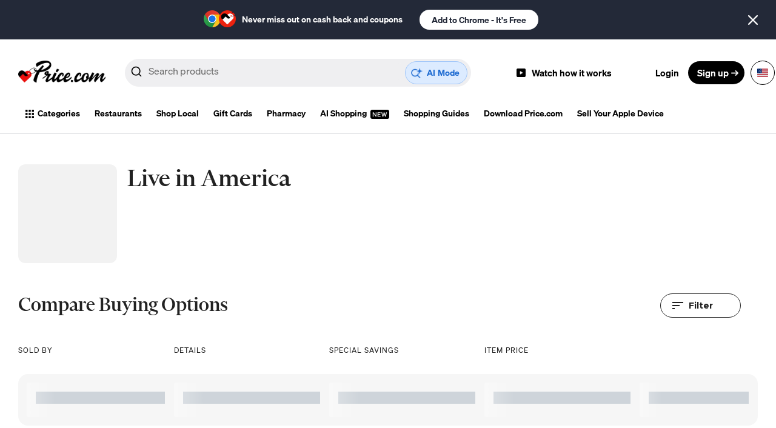

--- FILE ---
content_type: text/html; charset=utf-8
request_url: https://price.com/product/live-in-america/56e9d8afc2140c83a9b87edecc422fe4a081c005
body_size: 17317
content:

<!DOCTYPE html>
<html lang="en">
<head profile="http://www.w3.org/2005/10/profile">
    <script>
        window.dataLayer = [];
    </script>

    <!-- Google tag (gtag.js) -->
  <script async src="https://www.googletagmanager.com/gtag/js?id=G-7XMQK4ME5J"></script>
  <script type="application/ld+json">{"@context":"http://schema.org","@type":"WebSite","name":"Price.com","url":"https://price.com","potentialAction":{"@type":"SearchAction","target":"https://price.com/search?query={search_term_string}","name":"Search Action","query-input":"required name=search_term_string","@id":"https://price.com/#SearchAction"},"@id":"https://price.com"}</script>

  <script type="application/ld+json">{"@context":"http://schema.org","@type":"Organization","logo":{"@type":"ImageObject","width":"716","height":"177","url":"https://dz7smbqkw02oe.cloudfront.net/images/price-logo-red.webp","@id":"https://dz7smbqkw02oe.cloudfront.net/images/price-logo-red.webp"},"contactPoint":{"@type":"ContactPoint","availableLanguage":"en-us","areaServed":[{"@type":"Country","name":"US"},{"@type":"Country","name":"AU"},{"@type":"Country","name":"AT"},{"@type":"Country","name":"BE"},{"@type":"Country","name":"BR"},{"@type":"Country","name":"BG"},{"@type":"Country","name":"CA"},{"@type":"Country","name":"FR"},{"@type":"Country","name":"DE"},{"@type":"Country","name":"GR"},{"@type":"Country","name":"HK"},{"@type":"Country","name":"IN"},{"@type":"Country","name":"IL"},{"@type":"Country","name":"KE"},{"@type":"Country","name":"NG"},{"@type":"Country","name":"PY"},{"@type":"Country","name":"PH"},{"@type":"Country","name":"RO"},{"@type":"Country","name":"SA"},{"@type":"Country","name":"CH"},{"@type":"Country","name":"UG"},{"@type":"Country","name":"AE"},{"@type":"Country","name":"UK"}],"contactType":"Customer Support","description":"Need help with price.com? Get help here.","name":"How can we help?","url":"https://help.price.com/","@id":"https://help.price.com/"},"image":{"@type":"ImageObject","width":"1201","height":"629","url":"https://dz7smbqkw02oe.cloudfront.net/homepage-v4/images/meta/price-meta-oneclick2.jpg","@id":"https://dz7smbqkw02oe.cloudfront.net/homepage-v4/images/meta/price-meta-oneclick2.jpg"},"sameAs":["https://www.linkedin.com/company/pricedotcom","https://www.tiktok.com/@pricedotcom","https://www.instagram.com/pricedotcom/","https://www.facebook.com/getpriceapp","https://www.pinterest.com/getpriceapp/","https://twitter.com/getpriceapp"],"slogan":"Never miss out on cash back and coupons.","mainEntityOfPage":"https://price.com","url":"https://price.com","description":"Price.com makes it easy to save money with hundreds of thousands of offers for more than 100,000 brands. Earn cash back online and in-store. Use the best coupon codes and instantly compare prices.","name":"Price.com","foundingDate":"2016","priceRange":"Free","@id":"https://price.com"}</script>

  
  <script type="application/ld+json">{"@context":"http://schema.org","@type":"WebPage","name":"Price.com: Save with Cash Back, Coupons & Price Comparison","description":"Price.com makes it easy to save money with hundreds of thousands of offers for more than 100,000 brands. Earn Cash Back online and in-store. Use the best coupon codes and instantly compare prices.","url":"https://price.com/product/live-in-america/56e9d8afc2140c83a9b87edecc422fe4a081c005","publisher":{"@type":"Organization","name":"Price.com","url":"https://price.com"},"inLanguage":"en-US","isPartOf":{"@type":"WebSite","@id":"https://price.com"}}</script>
  
  
  <script>
    window.dataLayer = window.dataLayer || [];
    function gtag(){dataLayer.push(arguments);}
    gtag('js', new Date());

    gtag('config', 'G-7XMQK4ME5J');
  </script>
<!-- Google Tag Manager -->
<script>(function(w,d,s,l,i){w[l]=w[l]||[];w[l].push({'gtm.start':
new Date().getTime(),event:'gtm.js'});var f=d.getElementsByTagName(s)[0],
j=d.createElement(s),dl=l!='dataLayer'?'&l='+l:'';j.async=true;j.src=
'https://www.googletagmanager.com/gtm.js?id='+i+dl;f.parentNode.insertBefore(j,f);
})(window,document,'script','dataLayer','GTM-T5XKPJ3');</script>
<!-- End Google Tag Manager -->
    <meta charset="utf-8">
    <meta http-equiv="X-UA-Compatible" content="IE=edge">
    <meta name="viewport" content="width=device-width, initial-scale=1">
    <meta name="description" content="Shop like a pro! Find New, Used, Refurbished, Rental and Unbranded Alternatives. Shop using search, images, text, voice, chatbot and extension.">
    <meta name="robots" content="index, follow, max-snippet:-1, max-image-preview:large, max-video-preview:-1">
    
    <meta name="author" content="price.com">

    <!-- Twitter Card Meta Tags -->
    <meta name="twitter:card" content="summary_large_image">
    <meta name="twitter:site" content="@getpriceapp">
    <meta name="twitter:creator" content="@getpriceapp">
    <meta name="twitter:title" content="Price.com - Never Miss Cash Back & Coupons">
    <meta name="twitter:description" content="Shop like a pro! Find New, Used, Refurbished, Rental and Unbranded Alternatives. Shop using search, images, text, voice, chatbot and extension.">
    <meta name="twitter:image" content="https://dz7smbqkw02oe.cloudfront.net/homepage-v4/images/meta/price-meta-oneclick2.jpg">
    <meta name="mobile-web-app-capable" content="yes">
    <meta name="apple-mobile-web-app-capable" content="yes">
    <meta name="application-name" content="Price.com">
    <meta name="apple-mobile-web-app-title" content="Price.com">
    <meta name="theme-color" content="#ffffff">
    <meta name="msapplication-navbutton-color" content="#ffffff">
    <meta name="apple-mobile-web-app-status-bar-style" content="#ffffff">
    <meta name="msapplication-starturl" content="/">
    <meta name="ir-site-verification-token" value="-919493544" />
    <meta name="google-signin-scope" content="profile email">
    <meta name="google-signin-client_id" content="882280762440-ibpldt9rcll36b26cj43ru0o6kv1n5hi.apps.googleusercontent.com">
    <meta name="lhverifycode" content="32dc01246faccb7f5b3cad5016dd5033" />
    
      <link rel="canonical" href="https://price.com/product/live-in-america/56e9d8afc2140c83a9b87edecc422fe4a081c005" />
    
    
<script> window.prerenderReady = false; </script>
<meta property="og:title" content="Price.com: Save with Cash Back, Coupons & Price Comparison">
<meta property="og:type" content="product" />
<meta property="og:url" content="https://price.com/product/live-in-america/56e9d8afc2140c83a9b87edecc422fe4a081c005" />
<meta property="og:description" content="Price.com makes it easy to save money with hundreds of thousands of offers for more than 100,000 brands. Earn Cash Back online and in-store. Use the best coupon codes and instantly compare prices." />
<meta name="description" content="Price.com makes it easy to save money with hundreds of thousands of offers for more than 100,000 brands. Earn Cash Back online and in-store. Use the best coupon codes and instantly compare prices." />
<meta property="og:image" content="" />

<style type="text/css">
/* Chart.js */
@keyframes chartjs-render-animation{from{opacity:.99}to{opacity:1}}.chartjs-render-monitor{animation:chartjs-render-animation 1ms}.chartjs-size-monitor,.chartjs-size-monitor-expand,.chartjs-size-monitor-shrink{position:absolute;direction:ltr;left:0;top:0;right:0;bottom:0;overflow:hidden;pointer-events:none;visibility:hidden;z-index:-1}.chartjs-size-monitor-expand>div{position:absolute;width:1000000px;height:1000000px;left:0;top:0}.chartjs-size-monitor-shrink>div{position:absolute;width:200%;height:200%;left:0;top:0}
</style>
<script src="https://apis.google.com/js/api.js"></script>


    <link href="https://cdn.jsdelivr.net/npm/select2@4.1.0-rc.0/dist/css/select2.min.css" rel="stylesheet" defer />

    
    <link rel="dns-prefetch" href="https://dz7smbqkw02oe.cloudfront.net/">
    <link rel="preconnect" href="https://dz7smbqkw02oe.cloudfront.net/">
    <link rel="dns-prefetch" href="//matchos.price.com">
    <link rel="preconnect" href="//matchos.price.com">
    <link rel="dns-prefetch" href="https://d229ghlvos009z.cloudfront.net">
    <link rel="preconnect" href="https://d229ghlvos009z.cloudfront.net">  
    <link rel="prefetch" href="https://dz7smbqkw02oe.cloudfront.net/global/js/productDetail.bundle.js">
    <link rel="preconnect" href="https://fonts.googleapis.com">
    <link rel="preconnect" href="https://fonts.gstatic.com" crossorigin>
    <link rel="preload" as="style" href="https://fonts.googleapis.com/css2?family=Montserrat:wght@300;400;500;600;700;800&family=Titillium+Web:wght@400;700&family=Source+Sans+Pro:wght@400;600;700&display=swap" />
    <link rel="preload" as="image" href="https://dz7smbqkw02oe.cloudfront.net/footer/assets/images/svg/download-apple.svg" />
    <link rel="preload" as="image" href="https://dz7smbqkw02oe.cloudfront.net/footer/assets/images/svg/download-google.svg" />
    <link rel="preload" as="image" href="https://dz7smbqkw02oe.cloudfront.net/images/price-logo-red.webp" />
    <link rel="stylesheet" media="print" onload="this.onload=null;this.removeAttribute('media');" href="https://fonts.googleapis.com/css2?family=Montserrat:wght@300;400;500;600;700;800&family=Titillium+Web:wght@400;700&family=Source+Sans+Pro:wght@400;600;700&display=swap">

    <noscript>
        <link rel="stylesheet" href="https://fonts.googleapis.com/css2?family=Montserrat:wght@300;400;500;600;700;800&family=Titillium+Web:wght@400;700&family=Source+Sans+Pro:wght@400;600;700&display=swap">
        
    </noscript>
    <link rel="icon" type="image/png" href="https://dz7smbqkw02oe.cloudfront.net/homepage-v4/images/meta/price-icon-512.png">

    
        <link rel="chrome-webstore-item" href="https://chrome.google.com/webstore/detail/kmmpkhpajpecmpdmmbpjmkmcmfdahkcj">
    
    <script src="https://accounts.google.com/gsi/client" defer></script>
    <title>
        Price.com: Save with Cash Back, Coupons & Price Comparison
    </title>
    <style>
      @font-face {
        font-family: 'Financier Display Light';
        src: url('https://dz7smbqkw02oe.cloudfront.net/fonts/2025/financier-display-light.woff2');
        font-display:swap;
      }
      @font-face {
        font-family: 'Financier Display Medium';
        src: url('https://dz7smbqkw02oe.cloudfront.net/fonts/2025/financier-display-medium.woff2');
        font-display:swap;
      }
      @font-face {
        font-family: 'Soehne Buch';
        src: url('https://dz7smbqkw02oe.cloudfront.net/fonts/2025/soehne-buch.woff2');
        font-display:swap;
      }
      @font-face {
        font-family: 'Soehne Halbfett';
        src: url('https://dz7smbqkw02oe.cloudfront.net/fonts/2025/soehne-halbfett.woff2');
        font-display:swap;
      }
      @font-face {
        font-family: 'Soehne Dreiviertelfett';
        src: url('https://dz7smbqkw02oe.cloudfront.net/fonts/2025/soehne-dreiviertelfett.woff2');
        font-display:swap;
      }
    </style>
    
    <link rel="stylesheet" href="https://dz7smbqkw02oe.cloudfront.net/global/css/style.css?version=02/01/2026 1:02 a.m.">
      <!-- Hotjar Tracking Code for price.com -->
      <script>
          (function(h,o,t,j,a,r){
              h.hj=h.hj||function(){(h.hj.q=h.hj.q||[]).push(arguments)};
              h._hjSettings={hjid:713688,hjsv:6};
              a=o.getElementsByTagName('head')[0];
              r=o.createElement('script');r.async=1;
              r.src=t+h._hjSettings.hjid+j+h._hjSettings.hjsv;
              a.appendChild(r);
          })(window,document,'https://static.hotjar.com/c/hotjar-','.js?sv=');
      </script>
    

<meta name="facebook-domain-verification" content="d54scd5brqcdoin844i5sljj3gy5d4" />
</head>
<body class="product-detail slider__update">

<!-- Google Tag Manager (noscript) -->
<noscript><iframe src="https://www.googletagmanager.com/ns.html?id=GTM-T5XKPJ3"
height="0" width="0" style="display:none;visibility:hidden"></iframe></noscript>
<!-- End Google Tag Manager (noscript) -->
<noscript><div style="position: absolute;top:0;left:0;width:100%;height:100vh;display: flex;justify-content:center;align-items:center;background: #fff;z-index:100;">  <div style="max-width: 85%; margin: 0 auto; text-align: center;font-weight: 700;">JavaScript is not enabled in your browser. Price.com requires JavaScript for full functionality and navigation. Please enable JavaScript or open in your preferred browser with JavaScript enabled.</div> </div></noscript>

    

    <input type="hidden" id="currency_conversion" value="1" />

<div class="header-global__extension-promo homepage--chrome">
    <div class="header-global__extension-promo--text">
        <div class="header-global__extension-promo--icons-container">
            <figure class="header-global__extension-promo--figure header-global__extension-promo--figure-brand">
                
                <img width="28" height="28" src="https://dz7smbqkw02oe.cloudfront.net/header-global/chrome.webp" alt="Price.com" />
                
            </figure>
            <figure class="header-global__extension-promo--figure">
                <img width="28" height="28" src="https://dz7smbqkw02oe.cloudfront.net/header-global/price-logo-red-round-mobile.webp" alt="Price.com" />
            </figure>
        </div>
        <span>Never miss out on cash back and coupons</span>
        <a href="https://price.com/download" class="button button--white">
        
            Add to Chrome
            
            - It's Free
        </a>
    </div>
    <button class="header-global__extension-promo--figure header-global__extension-promo--figure-close button" >
        <img width="16" height="16" alt="Close" src=https://dz7smbqkw02oe.cloudfront.net/stores/assets/images/svg/ico-x-white.svg class="header-global__extension-promo--close" />
    </button>
</div> 
<div class="header-global__wrapper">
<header class="header-global">
    <figure class="header-global__logo header-global__logo--default">
        <picture>
            <source media="(max-width: 1023px)" srcset="https://dz7smbqkw02oe.cloudfront.net/header-global/price-logo-red-round-mobile.webp">
            <source media="(min-width: 1024px)" srcset="https://dz7smbqkw02oe.cloudfront.net/images/price-logo-red.webp">
            <img width="144" height="36" src="https://dz7smbqkw02oe.cloudfront.net/images/price-logo-red.webp" alt="Price.com" />
        </picture>
        <a href="/" class="header-global__logo--link"></a> 
    </figure>
    <div class="header-global__search">
        <div id="autocomplete">
            <button class="button button--ai-mode" type="button">
                AI <span class="desktop">Mode</span>
            </button>
            <div class="aa-Autocomplete" role="combobox" aria-expanded="true" aria-haspopup="listbox" aria-labelledby="autocomplete-0-label" aria-controls="autocomplete-0-instore_merchants-list autocomplete-0-merchants-list autocomplete-0-products_v9-list">
                <form class="aa-Form" action="" novalidate="" role="search" data-gtm-form-interact-id="0">
                    <div class="aa-InputWrapperPrefix" style="min-width: initial;">
                        <label class="aa-Label" aria-label="Submit" for="autocomplete-0-input" id="autocomplete-0-label">
                            <button class="aa-SubmitButton button" type="submit" title="Submit" disabled="disabled">
                                <svg class="aa-SubmitIcon" viewBox="0 0 24 24" width="20" height="20" fill="currentColor">
                                    <path d="M16.041 15.856c-0.034 0.026-0.067 0.055-0.099 0.087s-0.060 0.064-0.087 0.099c-1.258 1.213-2.969 1.958-4.855 1.958-1.933 0-3.682-0.782-4.95-2.050s-2.050-3.017-2.050-4.95 0.782-3.682 2.050-4.95 3.017-2.050 4.95-2.050 3.682 0.782 4.95 2.050 2.050 3.017 2.050 4.95c0 1.886-0.745 3.597-1.959 4.856zM21.707 20.293l-3.675-3.675c1.231-1.54 1.968-3.493 1.968-5.618 0-2.485-1.008-4.736-2.636-6.364s-3.879-2.636-6.364-2.636-4.736 1.008-6.364 2.636-2.636 3.879-2.636 6.364 1.008 4.736 2.636 6.364 3.879 2.636 6.364 2.636c2.125 0 4.078-0.737 5.618-1.968l3.675 3.675c0.391 0.391 1.024 0.391 1.414 0s0.391-1.024 0-1.414z"></path>
                                </svg>
                            </button>
                            <button name="close" value="close" class="mobile aa-Back button" aria-label="Close Search" type="reset"><img src="https://dz7smbqkw02oe.cloudfront.net/images/search-back.svg" alt="Close Search" /></button>
                        </label>
                    </div>
                    <div class="aa-InputWrapper">
                        <textarea 
                            class="aa-Input" 
                            aria-autocomplete="both" 
                            aria-labelledby="autocomplete-0-label" 
                            id="autocomplete-0-input" 
                            autocomplete="off" 
                            autocorrect="off" 
                            autocapitalize="none" 
                            enterkeyhint="search" 
                            spellcheck="false" 
                            placeholder="Search" 
                            maxlength="512" 
                            type="search" 
                            data-gtm-form-interact-field-id="0" 
                            wrap="off"
                        ></textarea>
                    </div>
                    <div class="aa-InputWrapperSuffix">
                        <button class="aa-LoadingIndicator button" aria-hidden="true" hidden>
                           <svg xmlns="http://www.w3.org/2000/svg" width="16" height="16" viewBox="0 0 16 16"><g><rect class="nc-transparent-rect" x="0" y="0" width="16" height="16" rx="0" ry="0" fill="none" stroke="none"></rect><g class="nc-icon-wrapper" fill="#000000"><g class="nc-loop-ripple-16-icon-f"><circle cx="8" cy="8" fill="#000000" r="8"></circle><circle data-color="color-2" cx="8" cy="8" fill="#000000" r="8"></circle></g><style>.nc-loop-ripple-16-icon-f{--animation-duration:1.2s}.nc-loop-ripple-16-icon-f *{transform-origin:50% 50%;animation:nc-loop-ripple-anim var(--animation-duration) infinite cubic-bezier(.215,.61,.355,1)}.nc-loop-ripple-16-icon-f :nth-child(2){animation-delay:calc(var(--animation-duration)/-2)}@keyframes nc-loop-ripple-anim{0%{opacity:1;transform:scale(.2)}100%{opacity:0;transform:scale(1)}}</style></g></g></svg>
                        </button>
                        <button class="aa-ClearButton button" type="reset" title="Clear">
                            <svg class="aa-ClearIcon" viewBox="0 0 24 24" width="18" height="18" fill="currentColor">
                                <path d="M5.293 6.707l5.293 5.293-5.293 5.293c-0.391 0.391-0.391 1.024 0 1.414s1.024 0.391 1.414 0l5.293-5.293 5.293 5.293c0.391 0.391 1.024 0.391 1.414 0s0.391-1.024 0-1.414l-5.293-5.293 5.293-5.293c0.391-0.391 0.391-1.024 0-1.414s-1.024-0.391-1.414 0l-5.293 5.293-5.293-5.293c-0.391-0.391-1.024-0.391-1.414 0s-0.391 1.024 0 1.414z"></path>
                            </svg>
                        </button>
                    </div>
                </form>
            </div>
        </div>
        <div id="autocomplete-panel"></div>
    </div>
    
    <div class="header-global__invite">
    
        <button type="button" class="button button--how-it-works" data-video-id="ZKa1YZfmtmU?si=mKrpUG13uCmlyofV">
        
            <figure>
                <img width="15" height="14" src="https://dz7smbqkw02oe.cloudfront.net/header-global/how-it-works.webp" alt="how it works" />
                <figcaption>Watch how it works</figcaption>
                
            </figure>
        </button>
        
    </div>
    
     <div class="header-global__user">
     
    
        <button type="button" class="button button--login">Login</button>
        <button type="button" class="button button--signup">Sign up</button>
    
     
        <div class="header-country--container">
          <ul class="header-country">
            

              <li>
                <select class="header-country__selection">
                    
                        <option value="US" selected="selected" data-flag="https://d229ghlvos009z.cloudfront.net/flags/svg/usa.svg"> 
                            United States
                        </option>
                    
                        <option value="AU" data-flag="https://d229ghlvos009z.cloudfront.net/flags/svg/australia.svg"> 
                            Australia
                        </option>
                    
                        <option value="AT" data-flag="https://d229ghlvos009z.cloudfront.net/flags/svg/austria.svg"> 
                            Austria
                        </option>
                    
                        <option value="BE" data-flag="https://d229ghlvos009z.cloudfront.net/flags/svg/belgium.svg"> 
                            Belgium
                        </option>
                    
                        <option value="BR" data-flag="https://d229ghlvos009z.cloudfront.net/flags/svg/brazil.svg"> 
                            Brazil
                        </option>
                    
                        <option value="BG" data-flag="https://d229ghlvos009z.cloudfront.net/flags/svg/bulgaria.svg"> 
                            Bulgaria
                        </option>
                    
                        <option value="CA" data-flag="https://d229ghlvos009z.cloudfront.net/flags/svg/canada.svg"> 
                            Canada
                        </option>
                    
                        <option value="FR" data-flag="https://d229ghlvos009z.cloudfront.net/flags/svg/france.svg"> 
                            France
                        </option>
                    
                        <option value="DE" data-flag="https://d229ghlvos009z.cloudfront.net/flags/png/germany_flag.png"> 
                            Germany
                        </option>
                    
                        <option value="GR" data-flag="https://d229ghlvos009z.cloudfront.net/flags/svg/greece.svg"> 
                            Greece
                        </option>
                    
                        <option value="HK" data-flag="https://d229ghlvos009z.cloudfront.net/flags/svg/Flag_of_Hong_Kong.svg.svg"> 
                            Hong Kong
                        </option>
                    
                        <option value="IN" data-flag="https://d229ghlvos009z.cloudfront.net/flags/svg/india.svg"> 
                            India
                        </option>
                    
                        <option value="IL" data-flag="https://d229ghlvos009z.cloudfront.net/flags/svg/israel.svg"> 
                            Israel
                        </option>
                    
                        <option value="KE" data-flag="https://d229ghlvos009z.cloudfront.net/flags/svg/kenya.svg"> 
                            Kenya
                        </option>
                    
                        <option value="NG" data-flag="https://d229ghlvos009z.cloudfront.net/flags/svg/nigeria.svg"> 
                            Nigeria
                        </option>
                    
                        <option value="PY" data-flag="https://d229ghlvos009z.cloudfront.net/flags/svg/paraguay.svg"> 
                            Paraguay
                        </option>
                    
                        <option value="PH" data-flag="https://d229ghlvos009z.cloudfront.net/flags/svg/philippines.svg"> 
                            Philippines
                        </option>
                    
                        <option value="RO" data-flag="https://d229ghlvos009z.cloudfront.net/flags/png/download_2.png"> 
                            Romania
                        </option>
                    
                        <option value="SA" data-flag="https://d229ghlvos009z.cloudfront.net/flags/svg/saudi-arabia.svg"> 
                            Saudi Arabia
                        </option>
                    
                        <option value="CH" data-flag="https://d229ghlvos009z.cloudfront.net/flags/svg/swiss.svg"> 
                            Switzerland
                        </option>
                    
                        <option value="UG" data-flag="https://d229ghlvos009z.cloudfront.net/flags/svg/uganda.svg"> 
                            Uganda
                        </option>
                    
                        <option value="AE" data-flag="https://d229ghlvos009z.cloudfront.net/flags/svg/united-arab-emirates.svg"> 
                            United Arab Emirates
                        </option>
                    
                        <option value="UK" data-flag="https://d229ghlvos009z.cloudfront.net/flags/svg/uk.svg"> 
                            United Kingdom
                        </option>
                    
                              
                </select>
                  
              </li>
            
          </ul>
      </div><!-- /.header-country--container -->
      <div class="header-country--container__wrap">
      </div><!-- /.header-country--container__wrap -->
     </div><!-- /.header-global__user -->
</header>
     <nav class="header__navigation" role="navigation">
     <div class="header__navigation--container">
        <ul class="header__navigation--list">
            <li>       
                <div class="header__navigation--list__contain">  
                    Categories
                </div>
                    
            </li>
            <input type="hidden" id="user_country" value="US" />
            
                <li><a href="/in-store?category=Restaurant">Restaurants</a></li>
                <li><a href="/in-store?category=Department%20Store">Shop Local</a></li>

                <li><a href="/gift-cards">Gift Cards</a></li>
                <li><a href="https://campaign.price.com/pharmacy-savings-card/">Pharmacy</a></li>
            
            <li><a href="https://ai.price.com">AI Shopping <img class="ai-shopping" src="https://dz7smbqkw02oe.cloudfront.net/images/new-flag.webp" width="43" height="21" alt="NEW" /></a></li>
            
            
                <li><a href="/blog/category/collections/">Shopping Guides</a></li>
            
            <li><a class="homepage--chrome homepage--chrome__nested" href="/download">Download Price.com</a></li>
            <li><a href="/trade-in">Sell Your Apple Device</a></li>
        </ul>
        </div>
        <div class="header__navigation--list__categories" data-categories-loaded="false"> 
                        <ul>
                            <li class="header__navigation--list__categories--loading">
                                <div class="ph-item">
                                    <div class="ph-col-12">
                                        <div class="ph-row">
                                            <div class="ph-col-12"></div>
                                        </div>
                                    </div>
                                </div>
                            </li>
                        </ul>
                    </div>
    </nav>
    
</div>  



<input type="hidden" id="userId" value="" />
<input type="hidden" id="productId" value="" />
<input type="hidden" id="abbreviatedTitle" class="abbreviatedTitle" value="" />
<main>
    <section class="product-detail__section product-detail__section__main">
        <h1 class="mobile"></h1>

        <div class="product-detail__section__header">
            <div class="product-detail__section__header__main-image">
                <img src="#" alt="" />
            </div>
           
        </div>
        <div class="product-detail__section__content">
            <div class="product-detail__section--variations__header">
                
                    <h1 class="desktop"></h1>
                    
                
                <div class="product-detail__section--variations__header__compare">
                    <div></div>
                    <span></span>
                    <div class="product-detail__section__content--variations__color">
                        <button class="button product-detail__section__content--variations__color__button hide" aria-label="Filter Product Options">Choose Color &amp; Size</button>
                        <div class="product-variations__color-container">
                            
                            <div class="product-variations__color-container--inner">
                                <button class="product-variations__color-container--inner__close button"><img src="https://dz7smbqkw02oe.cloudfront.net/homepage-v4/images/ic-x-gray-26.svg" alt="Close"></button>
                                <h2></h2>
                                <div class="product-detail__section__content--variations__color__modal--color"><strong>Choose a Color</strong><ul class="product-variations__color"></ul></div>
                                <div class="product-detail__section__content--variations__color__modal--size"><strong>Choose a Size</strong><ul class="product-variations__size"></ul></div>
                            </div>
                        </div>
                    </div>
                </div>  
            </div>
           
            
        </div>
    </section>
        <section class="product-detail__section product-detail__section__options">
            <div class="product-detail__section__header">
                <div class="product-detail__section__options__compare">
                    <strong>
                        Compare Buying Options
                    </strong>
                   
                    <div>
                       
                        <div class="product-detail__options--header">
                            <button class="button" aria-label="Filter Product Options">Filter</button>
                
                            <ul class="product-detail__options--filters">
                                <li class="checkbox top">
                                    <input type="checkbox" id="top-rated">
                                    <label class="checkbox-main-top" for="top-rated">Top-Rated Stores</label>
                                </li>
                                 <li class="checkbox sustainable">
                                    <input type="checkbox" id="sustainable">
                                    <label class="checkbox-main-sustainable" for="sustainable">Sustainable</label>
                                </li>
                                <li class="checkbox afterpay">
                                    <input type="checkbox" id="afterpay">
                                    <label class="checkbox-main-afterpay" for="afterpay">Buy Now Pay Later</label>
                                </li>
                                <li class="checkbox new hide">
                                    <input type="checkbox" id="new">
                                    <label class="checkbox-main" for="new">New</label>
                                </li>
                                <li class="checkbox used hide">
                                    <input type="checkbox" id="used">
                                    <label class="checkbox-main" for="used">Used</label>
                                </li>
                                <li class="checkbox refurbished hide">
                                    <input type="checkbox" id="refurbished">
                                    <label class="checkbox-main" for="refurbished">Refurbished</label>
                                </li>
                                <li class="checkbox generic hide">
                                    <input type="checkbox" id="generic">
                                    <label class="checkbox-main" for="generic">Generic</label>
                                </li>
                                <li class="checkbox rental hide">
                                    <input type="checkbox" id="rental">
                                    <label class="checkbox-main" for="rental">Rental</label>
                                </li>
                                <li class="checkbox local hide">
                                    <input type="checkbox" id="local">
                                    <label class="checkbox-main" for="local">Local</label>
                                </li>
                                <li class="checkbox auction hide">
                                    <input type="checkbox" id="auction">
                                    <label class="checkbox-main" for="auction">Auction</label>
                                </li>
                            </ul>
                        </div>
                    </div>
                </div>
            </div>
            <div class="product-detail__section__content product-detail__section--variations">
                
                <section class="product-detail__section__content--variations__table">
                    <table class="init" cellspacing="0" cellpadding="0">
                        <thead>
                            <tr>
                                <th class="sold-by"><span>Sold By</span></th>
                                <th class="item-details"><span>Details</span><span class="tablet"> & Special Savings</span></th>
                                <th class="special-offers"><span>Special Savings</span></th>
                                <th class="item-price"><span>Item Price</span></th>
                                <th class="shop-column"><span></span></th>
            
                            </tr>
                        </thead>
                        <tbody>
                            <tr class="ph-load">
                                <td class="product-images">
                                    <div class="ph-item">
                                        <div class="ph-col-12">
                                            <div class="ph-row">
                                                <div class="ph-col-12 big"></div>
                                            </div>
                                        </div>
                                    </div>
                                </td>
                              
                                <td class="details-column">
                                    <div class="ph-item">
                                        <div class="ph-col-12">
                                            <div class="ph-row">
                                                <div class="ph-col-12 big"></div>
                                            </div>
                                        </div>
                                    </div>
                                </td>
                                <td class="special-column">
                                    <div class="ph-item">
                                        <div class="ph-col-12">
                                            <div class="ph-row">
                                                <div class="ph-col-12 big"></div>
                                            </div>
                                        </div>
                                    </div>
                                </td>
                                <td class="price-column">
                                    <div class="ph-item">
                                        <div class="ph-col-12">
                                            <div class="ph-row">
                                                <div class="ph-col-12 big"></div>
                                            </div>
                                        </div>
                                    </div>
                                </td>
                                <td class="visit-column">
                                    <div class="ph-item">
                                        <div class="ph-col-12">
                                            <div class="ph-row">
                                                <div class="ph-col-12 big"></div>
                                            </div>
                                        </div>
                                    </div>
                                </td>
                            </tr>
                        
                        </tbody>
                    </table>
                </section>
                <section class="product-detail__section__content--details">
                    <div class="add-border">
                        <h3>Product Description</h3>
                        <p>
                        </p>
                    </div>
                    <div class="product-detail__section__content--details__notification add-border">
                        <h3 class="notification__head">Set Price Drop</h3>
                        <p>Get an alert as soon as it’s on sale.</p>
                        <form id="notification__set" class="notification__set" method="post" action="#">
                            <input type="text" name="price_alert" id="price_alert" placeholder="Set Amount" required="required" value="">
                            <input type="hidden" name="vendor_name" id="vendor_name" value="">
                            <input type="hidden" name="user" id="user" value="">
                            <input type="hidden" name="product_url" id="product_url" value="">
                            <input type="hidden" name="sku" id="sku" value="">
                            <input type="hidden" name="object_id" id="object_id" value="">
                            <input type="hidden" name="current_offer_price" id="current_offer_price" value="">

                            <button class="product-detail__actions--item--button__set button" type="submit">Set Alert</button>
                        </form>
                        <figure class="warning hide">
                            <img src="https://dz7smbqkw02oe.cloudfront.net/homepage-v4/images/warning.svg" alt="!">
                            <figcaption>You must <button class="notification__login button">log in</button> to set a price notification</figcaption>
                        </figure>
                    </div>
                    
                </section>
            </div>
    </section>
    
    <section class="product-detail__section product-detail__section__history add-border">
        <div class="product-detail__section__header">
            <h4>Price History</h4>
            <p>Over the past 60 days on Amazon
                <div class="product-detail__section__history__average"><span>Average</span><strong></strong></div>
                <div class="product-detail__section__history__volatility"><span>Volatility</span><strong></strong></div>
            </p>
        </div>
        <div class="product-detail__section__content">
            <section class="price-history">
                <div class="price-history__header">
                    <div class="history__insights desktop">
                        <h5 class="average__price">
                            <span>Average</span>
                            <div class="ph-item">
                                <div class="ph-col-12">
                                    <div class="ph-row">
                                        <div class="ph-col-12 big"></div>
                                    </div>
                                </div>
                            </div>
                        </h5>
                        <h5 class="price__volatility">
                            <span>Volatility</span>
                            <div class="ph-item">
                                <div class="ph-col-12">
                                    <div class="ph-row">
                                        <div class="ph-col-12 big"></div>
                                    </div>
                                </div>
                            </div>
                        </h5>
                    </div> 
                </div>
                <div class="chart__container">
        
                    <div class="chart">
                        <h5 class="high">
        
                            
                        </h5>
                        <h5 class="low">
        
                        </h5>
                        <div class="chart-container">
                            <div class="ph-item">
                                <div class="ph-col-12">
                                    <div class="ph-row">
                                        <div class="ph-col-12 big"></div>
                                    </div>
                                    <div class="ph-row">
                                        <div class="ph-col-12 big"></div>
                                    </div>
                                    <div class="ph-row">
                                        <div class="ph-col-12 big"></div>
                                    </div>
                                    <div class="ph-row">
                                        <div class="ph-col-12 big"></div>
                                    </div>
                                    <div class="ph-row">
                                        <div class="ph-col-12 big"></div>
                                    </div>
        
                                </div>
                            </div>
                            <canvas id="canvas" class="chartjs-render-monitor"></canvas>
                            <div class="chart--tick-container">
                                <div class="chart--low-tick">
                                    <span class="left"></span>
                                </div>
        
                                <div class="chart--high-tick">
                                    <span class="right"></span>
                                </div>
                            </div>
                        </div>
        
                    </div>
                    <div class="history__insights mobile">
                        <div>   
                            <h5 class="high">
                                <div class="ph-item">
                                    <div class="ph-col-12">
                                        <div class="ph-row">
                                            <div class="ph-col-12 big"></div>
                                        </div>
                                    </div>
                                </div>
                                <span>60 Day High</span>
                            </h5>
                            <h5 class="low">
                                <div class="ph-item">
                                    <div class="ph-col-12">
                                        <div class="ph-row">
                                            <div class="ph-col-12 big"></div>
                                        </div>
                                    </div>
                                </div>
                                <span>60 Day Low</span>
                            </h5>
                        </div>
                        <div>
                            <h5 class="average__price">
                                <div class="ph-item">
                                    <div class="ph-col-12">
                                        <div class="ph-row">
                                            <div class="ph-col-12 big"></div>
                                        </div>
                                    </div>
                                </div>
                                <span>Average</span>
                            </h5>
                            <h5 class="price__volatility">
                                <div class="ph-item">
                                    <div class="ph-col-12">
                                        <div class="ph-row">
                                            <div class="ph-col-12 big"></div>
                                        </div>
                                    </div>
                                </div>
                                <span>Volatility</span>
                            </h5>
                        </div>
                    </div>
                </div>
            </section>
        </div>
    </section>

    
    <section class="product-detail__section product-detail__section__reviews">
        <div class="product-detail__section__header">
            <h4>Video Reviews</h4>
        </div>
        <div class="product-detail__section__content">
            <section class="product-detail__section__content__youtube">
            
                <div class="product-detail__section__content__youtube--items">
                    <div class="ph-item">
                        <div class="ph-col-12">
                            <div class="ph-picture"></div>
                            <div class="ph-row">
                                <div class="ph-col-12"></div>
                                <div class="ph-col-12"></div>
                                <div class="ph-col-12 empty"></div>
                                <div class="ph-col-4"></div>
                                <div class="ph-col-8 empty"></div>
    
                            </div>
                        </div>
                        
                    </div>
                     <div class="ph-item">
                        <div class="ph-col-12">
                            <div class="ph-picture"></div>
                            <div class="ph-row">
                                <div class="ph-col-12"></div>
                                <div class="ph-col-12"></div>
                                <div class="ph-col-12 empty"></div>
                                <div class="ph-col-4"></div>
                                <div class="ph-col-8 empty"></div>
    
                            </div>
                        </div>
                        
                    </div>
                     <div class="ph-item">
                        <div class="ph-col-12">
                            <div class="ph-picture"></div>
                            <div class="ph-row">
                                <div class="ph-col-12"></div>
                                <div class="ph-col-12"></div>
                                <div class="ph-col-12 empty"></div>
                                <div class="ph-col-4"></div>
                                <div class="ph-col-8 empty"></div>
    
                            </div>
                        </div>
                        
                    </div>
                </div>
    
            </section>
        </div>
    </section>
    
    <section class="product-detail__section product-detail__section--products search-page__section--products">
        <div class="product-detail__section__header">
            <h4>Related Items</h4>
        </div>
        <div class="product-detail__section__content search-page__section__content home--popular-stores home--popular-stores__carousel home--popular-stores__products" >
            <div class="home--popular-stores--wrap">
            <div class="ph-item mobile">
                <div class="ph-col-2">
                    <div class="ph-picture"></div>
                </div>
                <div style="padding: 0 1em 0 0;flex-direction: column;margin: 0;max-height: 141px;">
                    <div class="ph-row">
                       <div class="ph-col-12">
                       </div>
                       <div class="ph-col-10">
                        </div>
                        <div class="ph-col-2 empty">
                        </div>
                        <div class="ph-col-6">
                        </div>
                        <div class="ph-col-6 empty">
                        </div>
                    </div>
                </div>
            </div>
            <div class="ph-item mobile">
                <div class="ph-col-2">
                    <div class="ph-picture"></div>
                </div>
                <div style="padding: 0 1em 0 0;flex-direction: column;margin: 0;max-height: 141px;">
                    <div class="ph-row">
                       <div class="ph-col-12">
                       </div>
                       <div class="ph-col-10">
                        </div>
                        <div class="ph-col-2 empty">
                        </div>
                        <div class="ph-col-6">
                        </div>
                        <div class="ph-col-6 empty">
                        </div>
                    </div>
                </div>
            </div>
            <div class="ph-item mobile">
                <div class="ph-col-2">
                    <div class="ph-picture"></div>
                </div>
                <div style="padding: 0 1em 0 0;flex-direction: column;margin: 0;max-height: 141px;">
                    <div class="ph-row">
                       <div class="ph-col-12">
                       </div>
                       <div class="ph-col-10">
                        </div>
                        <div class="ph-col-2 empty">
                        </div>
                        <div class="ph-col-6">
                        </div>
                        <div class="ph-col-6 empty">
                        </div>
                    </div>
                </div>
            </div>
            <div class="ph-item mobile">
                <div class="ph-col-2">
                    <div class="ph-picture"></div>
                </div>
                <div style="padding: 0 1em 0 0;flex-direction: column;margin: 0;max-height: 141px;">
                    <div class="ph-row">
                       <div class="ph-col-12">
                       </div>
                       <div class="ph-col-10">
                        </div>
                        <div class="ph-col-2 empty">
                        </div>
                        <div class="ph-col-6">
                        </div>
                        <div class="ph-col-6 empty">
                        </div>
                    </div>
                </div>
            </div>
            <div class="ph-item desktop">

                <div class="ph-col-12">
                    <div class="ph-picture"></div>

                    <div class="ph-row">
                        <div class="ph-col-10 big"></div>
                        <div class="ph-col-2 big empty"></div>

                    </div>
                    <div class="ph-row">
                        <div class="ph-col-8 big"></div>
                        <div class="ph-col-4 big empty"></div>

                    </div>
                    <div class="ph-row">
                        <div class="ph-col-6 big"></div>
                        <div class="ph-col-6 big empty"></div>

                    </div>
                </div>
            </div>
            <div class="ph-item desktop">

                <div class="ph-col-12">
                    <div class="ph-picture"></div>

                    <div class="ph-row">
                        <div class="ph-col-10 big"></div>
                        <div class="ph-col-2 big empty"></div>

                    </div>
                    <div class="ph-row">
                        <div class="ph-col-8 big"></div>
                        <div class="ph-col-4 big empty"></div>

                    </div>
                    <div class="ph-row">
                        <div class="ph-col-6 big"></div>
                        <div class="ph-col-6 big empty"></div>

                    </div>
                </div>
            </div>
            <div class="ph-item desktop">

                <div class="ph-col-12">
                    <div class="ph-picture"></div>

                    <div class="ph-row">
                        <div class="ph-col-10 big"></div>
                        <div class="ph-col-2 big empty"></div>

                    </div>
                    <div class="ph-row">
                        <div class="ph-col-8 big"></div>
                        <div class="ph-col-4 big empty"></div>

                    </div>
                    <div class="ph-row">
                        <div class="ph-col-6 big"></div>
                        <div class="ph-col-6 big empty"></div>

                    </div>
                </div>
            </div>
            <div class="ph-item desktop">

                <div class="ph-col-12">
                    <div class="ph-picture"></div>

                    <div class="ph-row">
                        <div class="ph-col-10 big"></div>
                        <div class="ph-col-2 big empty"></div>

                    </div>
                    <div class="ph-row">
                        <div class="ph-col-8 big"></div>
                        <div class="ph-col-4 big empty"></div>

                    </div>
                    <div class="ph-row">
                        <div class="ph-col-6 big"></div>
                        <div class="ph-col-6 big empty"></div>

                    </div>
                </div>
            </div>
            </div><!-- .home--popular-stores--wrap -->
        </div>
    </section>
    <section class="product-detail__section product-detail__section--stores search-page__section--stores">
        <div class="product-detail__section__header">
            <h4>Related Stores</h4>
        </div>
        <div class="home--popular-stores home--popular-stores__search home--popular-stores__carousel">
            <div class="home--popular-stores--wrap">
             <div class="ph-item">

                <div class="ph-col-12">
                    <div class="ph-avatar"></div>

                    <div class="ph-row">
                        <div class="ph-col-12 big"></div>
                    </div>
                </div>
            </div>
            <div class="ph-item">

                <div class="ph-col-12">
                    <div class="ph-avatar"></div>

                    <div class="ph-row">
                        <div class="ph-col-12 big"></div>
                    </div>
                </div>
            </div>
            <div class="ph-item">

                <div class="ph-col-12">
                    <div class="ph-avatar"></div>

                    <div class="ph-row">
                        <div class="ph-col-12 big"></div>
                    </div>
                </div>
            </div>
            <div class="ph-item">

                <div class="ph-col-12">
                    <div class="ph-avatar"></div>

                    <div class="ph-row">
                        <div class="ph-col-12 big"></div>
                    </div>
                </div>
            </div>
            <div class="ph-item">

                <div class="ph-col-12">
                    <div class="ph-avatar"></div>

                    <div class="ph-row">
                        <div class="ph-col-12 big"></div>
                    </div>
                </div>
            </div>
            <div class="ph-item">

                <div class="ph-col-12">
                    <div class="ph-avatar"></div>

                    <div class="ph-row">
                        <div class="ph-col-12 big"></div>
                    </div>
                </div>
            </div>
        </div> <!-- /.home--popular-stores--wrap -->
          <button class="button home--popular-stores--prev"><img width="8" height="12" src="https://dz7smbqkw02oe.cloudfront.net/global/images/white-chevron.webp" alt="Previous" /></button><button class="button home--popular-stores--next"><img width="8" height="12" src="https://dz7smbqkw02oe.cloudfront.net/global/images/white-chevron.webp" alt="Next" /></button>
        </div>
    </section>
    <section class="product-detail__section product-detail__section--coupons search-page__section--coupons">
        <div class="product-detail__section__header">
            <h4>Related Coupons</h4>
        </div>
        <div class="product-detail__section__content search-page__section__content">
            <div class="ph-item">

                <div class="ph-col-12">

                    <div class="ph-row">
                        <div class="ph-col-2 big">
                            <div class="ph-picture"></div>
                        </div>
                        <div class="ph-col-6 big"></div>
                        <div class="ph-col-4 empty"></div>
                    </div>
                </div>
            </div>
            <div class="ph-item">

                <div class="ph-col-12">

                    <div class="ph-row">
                        <div class="ph-col-2 big">
                            <div class="ph-picture"></div>
                        </div>
                        <div class="ph-col-6 big"></div>
                        <div class="ph-col-4 empty"></div>
                    </div>
                </div>
            </div>
            <div class="ph-item">

                <div class="ph-col-12">

                    <div class="ph-row">
                        <div class="ph-col-2 big">
                            <div class="ph-picture"></div>
                        </div>
                        <div class="ph-col-6 big"></div>
                        <div class="ph-col-4 empty"></div>
                    </div>
                </div>
            </div>
        </div>
        <div class="ph-item">

                <div class="ph-col-12">

                    <div class="ph-row">
                        <div class="ph-col-2 big">
                            <div class="ph-picture"></div>
                        </div>
                        <div class="ph-col-6 big"></div>
                        <div class="ph-col-4 empty"></div>
                    </div>
                </div>
            </div>
        </div>
    </section>
    <section class="section section--limited product-detail__section">
        <div class="product-detail__section__header">
            <h4>Limited Time Deals</h4>
        </div>
		<div class="shell product-detail__section__content">
			
			<div class="section__body">
					<div class="store-coupons__container--limited__body">
					<div class="store-coupons__container--limited__body--container">
						
							<div class="store-coupons__container--limited__body--tile" data-brand-image1x="6CO9oduoYdev8ygll1YoDV" data-brand-image2x="91iYpKApd07sHCjuYmSb5" data-store-logo1x="2cZv4sQoI6D8I1PAdfLi23" data-store-logo2x="1tlZ19S5PcDWzXUFM9cwep">
							<a href="https://price.com/coupons/revolve"></a>
								<figure class="store-coupons__container--limited__body--tile__figure">
									<div class="store-coupons__container--limited__body--tile__img">
										<img class="lazyload" data-src="" alt="" />
									</div>
									<figcaption>
										<div class="store-coupons__container--limited__body--tile__text">
										January is better on the beach.
										</div>
										<div class="store-coupons__container--limited__body--tile__offer">
										Up to 5.3% Cash Back
										</div>
									</figcaption>
								</figure>
								<div class="store-coupons__container--limited__body--tile__promo">
									<img class="lazyload" data-src="" alt="" />
								</div>
							</div>
							
						
							<div class="store-coupons__container--limited__body--tile" data-brand-image1x="6r6bX6GZWqolsCpiSTpLoB" data-brand-image2x="7okq9Ez0SYdGqGkzlMyMty" data-store-logo1x="BQuEOh8iOMOitQulffRcR" data-store-logo2x="7vuMlO1OiGGhBMlg6nhIMT">
							<a href="https://price.com/coupons/bestbuy"></a>
								<figure class="store-coupons__container--limited__body--tile__figure">
									<div class="store-coupons__container--limited__body--tile__img">
										<img class="lazyload" data-src="" alt="" />
									</div>
									<figcaption>
										<div class="store-coupons__container--limited__body--tile__text">
										New Year Sale!
										</div>
										<div class="store-coupons__container--limited__body--tile__offer">
										2% Cash Back
										</div>
									</figcaption>
								</figure>
								<div class="store-coupons__container--limited__body--tile__promo">
									<img class="lazyload" data-src="" alt="" />
								</div>
							</div>
							
						
							<div class="store-coupons__container--limited__body--tile" data-brand-image1x="1tZnZ0oOCamJTRdDu3OZeA" data-brand-image2x="6AXKCZCpcLu0AHx6mUQS53" data-store-logo1x="3ZuWySOouUi2wnANa5NpKh" data-store-logo2x="2qWaVWO10h8ompQv2d5DpW">
							<a href="https://price.com/coupons/homedepot"></a>
								<figure class="store-coupons__container--limited__body--tile__figure">
									<div class="store-coupons__container--limited__body--tile__img">
										<img class="lazyload" data-src="" alt="" />
									</div>
									<figcaption>
										<div class="store-coupons__container--limited__body--tile__text">
										Up to 40% Off
										</div>
										<div class="store-coupons__container--limited__body--tile__offer">
										Up to 8% Cash Back
										</div>
									</figcaption>
								</figure>
								<div class="store-coupons__container--limited__body--tile__promo">
									<img class="lazyload" data-src="" alt="" />
								</div>
							</div>
							
						
					</div>
				    <button id="slideLeft" type="button"><img width="8" height="12" src="https://dz7smbqkw02oe.cloudfront.net/global/images/white-chevron.webp" alt="Previous" /></button>
    				<button id="slideRight" type="button"><img width="8" height="12" src="https://dz7smbqkw02oe.cloudfront.net/global/images/white-chevron.webp" alt="Next" /></button>
				</div>
			</div><!-- /.section__body -->
		</div><!-- /.shell -->
	</section><!-- /.section -->
    
    <section class="section section--store-love product-detail__section">
        <div class="product-detail__section__header">
            <h4>Just For You</h4>
        </div>
		<section class="store-coupons__container store-coupons__container--recommended">
			


	<section class="home--popular-stores home--popular-stores__personalized home--popular-stores__carousel">
		<header class="home--popular-stores--head">
			<h3>Just For You ✨</h3>
		</header>
		<div class="home--popular-stores--wrap">
		
			
				<div class="home--popular-stores--item" id="ebay">
					
						<div class="home--popular-stores--badge">Boosted Cash Back</div>
					
					
						<div class="home--popular-stores--img border" style="background:rgb(255, 255, 255);" >
							<img width="95" height="95" src="https://d229ghlvos009z.cloudfront.net/favicon/ebay_icon.png" alt="ebay" />
							<a href="/coupons/ebay" aria-label="ebay Coupons and Cash Back" class="home--popular-stores--link"></a>
						</div><!-- /.home--popular-stores--img -->
						<div class="home--popular-stores--text">
							<h3>eBay</h3>
							
								<h4>
										 
											Up to
										
									
										1.5%
									
									Cash Back
								</h4>
							
							
										
						</div><!-- /.home--popular-stores--text -->
				</div><!-- /.home--popular-stores--item -->
			
				<div class="home--popular-stores--item" id="constantcontact">
					
						<div class="home--popular-stores--badge">Boosted Cash Back</div>
					
					
						<div class="home--popular-stores--img border" style="background:rgb(255, 255, 255);" >
							<img width="95" height="95" src="https://d229ghlvos009z.cloudfront.net/favicon/14267_constantcontact_faviocn.png" alt="constantcontact" />
							<a href="/coupons/constantcontact" aria-label="constantcontact Coupons and Cash Back" class="home--popular-stores--link"></a>
						</div><!-- /.home--popular-stores--img -->
						<div class="home--popular-stores--text">
							<h3>Constant Contact</h3>
							
								<h4>
										 
											Up to
										
									
										10%
									
									Cash Back
								</h4>
							
							
										
						</div><!-- /.home--popular-stores--text -->
				</div><!-- /.home--popular-stores--item -->
			
				<div class="home--popular-stores--item" id="footlocker">
					
					
						<div class="home--popular-stores--img" style="background:rgb(0, 0, 0);" >
							<img width="95" height="95" src="https://d229ghlvos009z.cloudfront.net/favicon/footlocker_icon.png" alt="footlocker" />
							<a href="/coupons/footlocker" aria-label="footlocker Coupons and Cash Back" class="home--popular-stores--link"></a>
						</div><!-- /.home--popular-stores--img -->
						<div class="home--popular-stores--text">
							<h3>Foot Locker</h3>
							
								<h4>
										
									
										2%
									
									Cash Back
								</h4>
							
							
							
								<h5>Up to 40% Off</h5>
										
						</div><!-- /.home--popular-stores--text -->
				</div><!-- /.home--popular-stores--item -->
			
				<div class="home--popular-stores--item" id="tractorsupply">
					
						<div class="home--popular-stores--badge">Boosted Cash Back</div>
					
					
						<div class="home--popular-stores--img border" style="background:rgb(255, 255, 255);" >
							<img width="95" height="95" src="https://d229ghlvos009z.cloudfront.net/favicon/8659_tractorsupply_icon.png" alt="tractorsupply" />
							<a href="/coupons/tractorsupply" aria-label="tractorsupply Coupons and Cash Back" class="home--popular-stores--link"></a>
						</div><!-- /.home--popular-stores--img -->
						<div class="home--popular-stores--text">
							<h3>Tractor Supply</h3>
							
								<h4>
										
									
										3%
									
									Cash Back
								</h4>
							
							
										
						</div><!-- /.home--popular-stores--text -->
				</div><!-- /.home--popular-stores--item -->
			
				<div class="home--popular-stores--item" id="stockx">
					
						<div class="home--popular-stores--badge">Boosted Cash Back</div>
					
					
						<div class="home--popular-stores--img" style="background:rgb(248, 248, 248);" >
							<img width="95" height="95" src="https://d229ghlvos009z.cloudfront.net/favicon/10196_StockX-Icon.png" alt="stockx" />
							<a href="/coupons/stockx" aria-label="stockx Coupons and Cash Back" class="home--popular-stores--link"></a>
						</div><!-- /.home--popular-stores--img -->
						<div class="home--popular-stores--text">
							<h3>Stockx</h3>
							
								<h4>
										 
											Up to
										
									
										2%
									
									Cash Back
								</h4>
							
							
										
						</div><!-- /.home--popular-stores--text -->
				</div><!-- /.home--popular-stores--item -->
			
				<div class="home--popular-stores--item" id="abebooks">
					
					
						<div class="home--popular-stores--img border" style="background:rgb(255, 255, 255);" >
							<img width="95" height="95" src="https://d229ghlvos009z.cloudfront.net/favicon/abebooks-icon_1.png" alt="abebooks" />
							<a href="/coupons/abebooks" aria-label="abebooks Coupons and Cash Back" class="home--popular-stores--link"></a>
						</div><!-- /.home--popular-stores--img -->
						<div class="home--popular-stores--text">
							<h3>AbeBooks</h3>
							
								<h4>
										
									
										2.5%
									
									Cash Back
								</h4>
							
							
										
						</div><!-- /.home--popular-stores--text -->
				</div><!-- /.home--popular-stores--item -->
			
				<div class="home--popular-stores--item" id="invideo">
					
						<div class="home--popular-stores--badge">Boosted Cash Back</div>
					
					
						<div class="home--popular-stores--img" style="background:rgb(0, 0, 0);" >
							<img width="95" height="95" src="https://d229ghlvos009z.cloudfront.net/favicon/13694_invideo_fav.png" alt="invideo" />
							<a href="/coupons/invideo" aria-label="invideo Coupons and Cash Back" class="home--popular-stores--link"></a>
						</div><!-- /.home--popular-stores--img -->
						<div class="home--popular-stores--text">
							<h3>InVideo</h3>
							
								<h4>
										 
											Up to
										
									
										25%
									
									Cash Back
								</h4>
							
							
							
								<h5>50% Off</h5>
										
						</div><!-- /.home--popular-stores--text -->
				</div><!-- /.home--popular-stores--item -->
			
				<div class="home--popular-stores--item" id="tatcha">
					
					
						<div class="home--popular-stores--img border" style="background:rgb(255, 255, 255);" >
							<img width="95" height="95" src="https://d229ghlvos009z.cloudfront.net/favicon/tatcha_icon.png" alt="tatcha" />
							<a href="/coupons/tatcha" aria-label="tatcha Coupons and Cash Back" class="home--popular-stores--link"></a>
						</div><!-- /.home--popular-stores--img -->
						<div class="home--popular-stores--text">
							<h3>Tatcha</h3>
							
								<h4>
										
									
										2%
									
									Cash Back
								</h4>
							
							
										
						</div><!-- /.home--popular-stores--text -->
				</div><!-- /.home--popular-stores--item -->
			
				<div class="home--popular-stores--item" id="petco">
					
						<div class="home--popular-stores--badge">Boosted Cash Back</div>
					
					
						<div class="home--popular-stores--img" style="background:rgb(0, 25, 82);" >
							<img width="95" height="95" src="https://d229ghlvos009z.cloudfront.net/favicon/petco_icon_2.png" alt="petco" />
							<a href="/coupons/petco" aria-label="petco Coupons and Cash Back" class="home--popular-stores--link"></a>
						</div><!-- /.home--popular-stores--img -->
						<div class="home--popular-stores--text">
							<h3>Petco</h3>
							
								<h4>
										
									
										1%
									
									Cash Back
								</h4>
							
							
							
								<h5>50% Off</h5>
										
						</div><!-- /.home--popular-stores--text -->
				</div><!-- /.home--popular-stores--item -->
			
				<div class="home--popular-stores--item" id="jacksongalaxy">
					
					
						<div class="home--popular-stores--img" style="background:rgb(243, 245, 242);" >
							<img width="95" height="95" src="https://d229ghlvos009z.cloudfront.net/favicon/jacksongalaxy.png" alt="jacksongalaxy" />
							<a href="/coupons/jacksongalaxy" aria-label="jacksongalaxy Coupons and Cash Back" class="home--popular-stores--link"></a>
						</div><!-- /.home--popular-stores--img -->
						<div class="home--popular-stores--text">
							<h3>Jackson Galaxy</h3>
							
								<h4>
										
									
										4%
									
									Cash Back
								</h4>
							
							
							
								<h5>20% Off</h5>
										
						</div><!-- /.home--popular-stores--text -->
				</div><!-- /.home--popular-stores--item -->
			
				<div class="home--popular-stores--item" id="alibris">
					
					
						<div class="home--popular-stores--img border" style="background:rgb(255, 255, 255);" >
							<img width="95" height="95" src="https://d229ghlvos009z.cloudfront.net/favicon/1207_alibris_favicon.jpg" alt="alibris" />
							<a href="/coupons/alibris" aria-label="alibris Coupons and Cash Back" class="home--popular-stores--link"></a>
						</div><!-- /.home--popular-stores--img -->
						<div class="home--popular-stores--text">
							<h3>Alibris</h3>
							
								<h4>
										
									
										2%
									
									Cash Back
								</h4>
							
							
										
						</div><!-- /.home--popular-stores--text -->
				</div><!-- /.home--popular-stores--item -->
			
				<div class="home--popular-stores--item" id="upwork">
					
						<div class="home--popular-stores--badge">Boosted Cash Back</div>
					
					
						<div class="home--popular-stores--img" style="background:rgb(12, 169, 0);" >
							<img width="95" height="95" src="https://d229ghlvos009z.cloudfront.net/favicon/upwork_favicon.png" alt="upwork" />
							<a href="/coupons/upwork" aria-label="upwork Coupons and Cash Back" class="home--popular-stores--link"></a>
						</div><!-- /.home--popular-stores--img -->
						<div class="home--popular-stores--text">
							<h3>Upwork</h3>
							
								<h4>
										
									
										35%
									
									Cash Back
								</h4>
							
							
										
						</div><!-- /.home--popular-stores--text -->
				</div><!-- /.home--popular-stores--item -->
			
		</div><!-- /.home--popular-stores--wrap -->
		<button class="button home--popular-stores--prev"><img width="8" height="12" src="https://dz7smbqkw02oe.cloudfront.net/global/images/white-chevron.webp" alt="Previous" /></button><button class="button home--popular-stores--next"><img width="8" height="12" src="https://dz7smbqkw02oe.cloudfront.net/global/images/white-chevron.webp" alt="Next" /></button>
	</section>
	
		</section><!-- /.store-coupons__container -->	
	</section><!-- /.section -->
    
	<section class="section section--deals product-detail__section">
        <div class="product-detail__section__header">
            <h4>Save Big on Travel</h4>
        </div>
		<section class="store-coupons__container store-coupons__container--seasonal">
			


	<section class="home--popular-stores home--popular-stores__seasonal home--popular-stores__carousel">
		<header class="home--popular-stores--head">
			<h3>Save Big on Travel 💸</h3>
		</header>
		<div class="home--popular-stores--wrap">
		
			
				<div class="home--popular-stores--item" id="expedia">
					
						<div class="home--popular-stores--badge">Boosted Cash Back</div>
					
					
						<div class="home--popular-stores--img" style="background:rgb(253, 219, 51);" >
							<img width="95" height="95" src="https://d229ghlvos009z.cloudfront.net/favicon/expedia_icon.png" alt="expedia" />
							<a href="/coupons/expedia" aria-label="expedia Coupons and Cash Back" class="home--popular-stores--link"></a>
						</div><!-- /.home--popular-stores--img -->
						<div class="home--popular-stores--text">
							<h3>Expedia</h3>
							
								<h4>
								 
											Up to
										
									
										4%
									
									Cash Back
								</h4>
							
							
								<h5>20% Off</h5>
										
						</div><!-- /.home--popular-stores--text -->
				</div><!-- /.home--popular-stores--item -->
			
				<div class="home--popular-stores--item" id="booking">
					
						<div class="home--popular-stores--badge">Boosted Cash Back</div>
					
					
						<div class="home--popular-stores--img" style="background:rgb(0, 59, 148);" >
							<img width="95" height="95" src="https://d229ghlvos009z.cloudfront.net/favicon/booking_icon.png" alt="booking" />
							<a href="/coupons/booking" aria-label="booking Coupons and Cash Back" class="home--popular-stores--link"></a>
						</div><!-- /.home--popular-stores--img -->
						<div class="home--popular-stores--text">
							<h3>Booking.com</h3>
							
								<h4>
								 
											Up to
										
									
										5%
									
									Cash Back
								</h4>
							
							
								<h5>15% Off</h5>
										
						</div><!-- /.home--popular-stores--text -->
				</div><!-- /.home--popular-stores--item -->
			
				<div class="home--popular-stores--item" id="us.trip">
					
						<div class="home--popular-stores--badge">Boosted Cash Back</div>
					
					
						<div class="home--popular-stores--img" style="background:rgb(35, 71, 255);" >
							<img width="95" height="95" src="https://d229ghlvos009z.cloudfront.net/favicon/trip-iconn.png" alt="us.trip" />
							<a href="/coupons/us.trip" aria-label="us.trip Coupons and Cash Back" class="home--popular-stores--link"></a>
						</div><!-- /.home--popular-stores--img -->
						<div class="home--popular-stores--text">
							<h3>Trip.com</h3>
							
								<h4>
								 
											Up to
										
									
										5.5%
									
									Cash Back
								</h4>
							
							
								<h5>Up To 40% Off</h5>
										
						</div><!-- /.home--popular-stores--text -->
				</div><!-- /.home--popular-stores--item -->
			
				<div class="home--popular-stores--item" id="hawaiianairlines">
					
					
						<div class="home--popular-stores--img" style="background:rgb(254, 254, 254);" >
							<img width="95" height="95" src="https://d229ghlvos009z.cloudfront.net/favicon/hawaiianairlines_icon_1.png" alt="hawaiianairlines" />
							<a href="/coupons/hawaiianairlines" aria-label="hawaiianairlines Coupons and Cash Back" class="home--popular-stores--link"></a>
						</div><!-- /.home--popular-stores--img -->
						<div class="home--popular-stores--text">
							<h3>Hawaiian Airlines</h3>
							
                                <h3>No Cash Back</h3>
                            
										
						</div><!-- /.home--popular-stores--text -->
				</div><!-- /.home--popular-stores--item -->
			
				<div class="home--popular-stores--item" id="sixt">
					
					
						<div class="home--popular-stores--img" style="background:rgb(255, 80, 1);" >
							<img width="95" height="95" src="https://d229ghlvos009z.cloudfront.net/favicon/3266_sixt-icon.jpg" alt="sixt" />
							<a href="/coupons/sixt" aria-label="sixt Coupons and Cash Back" class="home--popular-stores--link"></a>
						</div><!-- /.home--popular-stores--img -->
						<div class="home--popular-stores--text">
							<h3>Sixt - Rent a car</h3>
							
								<h4>
								
									
										4%
									
									Cash Back
								</h4>
							
							
								<h5>20% Off</h5>
										
						</div><!-- /.home--popular-stores--text -->
				</div><!-- /.home--popular-stores--item -->
			
				<div class="home--popular-stores--item" id="ihg">
					
						<div class="home--popular-stores--badge">Boosted Cash Back</div>
					
					
						<div class="home--popular-stores--img border" style="background:rgb(255, 255, 255);" >
							<img width="95" height="95" src="https://d229ghlvos009z.cloudfront.net/favicon/ihg_icon.png" alt="ihg" />
							<a href="/coupons/ihg" aria-label="ihg Coupons and Cash Back" class="home--popular-stores--link"></a>
						</div><!-- /.home--popular-stores--img -->
						<div class="home--popular-stores--text">
							<h3>IHG Hotels &amp; Resorts</h3>
							
								<h4>
								
									
										3%
									
									Cash Back
								</h4>
							
							
								<h5>Up to 40% Off</h5>
										
						</div><!-- /.home--popular-stores--text -->
				</div><!-- /.home--popular-stores--item -->
			
				<div class="home--popular-stores--item" id="vrbo">
					
						<div class="home--popular-stores--badge">Boosted Cash Back</div>
					
					
						<div class="home--popular-stores--img" style="background:rgb(14, 33, 75);" >
							<img width="95" height="95" src="https://d229ghlvos009z.cloudfront.net/favicon/vrbo-icon_1.png" alt="vrbo" />
							<a href="/coupons/vrbo" aria-label="vrbo Coupons and Cash Back" class="home--popular-stores--link"></a>
						</div><!-- /.home--popular-stores--img -->
						<div class="home--popular-stores--text">
							<h3>Vrbo</h3>
							
								<h4>
								
									
										1%
									
									Cash Back
								</h4>
							
							
								<h5>10% Off</h5>
										
						</div><!-- /.home--popular-stores--text -->
				</div><!-- /.home--popular-stores--item -->
			
				<div class="home--popular-stores--item" id="hilton">
					
						<div class="home--popular-stores--badge">Boosted Cash Back</div>
					
					
						<div class="home--popular-stores--img border" style="background:rgb(255, 255, 255);" >
							<img width="95" height="95" src="https://d229ghlvos009z.cloudfront.net/favicon/hilton-Icon_1_1.png" alt="hilton" />
							<a href="/coupons/hilton" aria-label="hilton Coupons and Cash Back" class="home--popular-stores--link"></a>
						</div><!-- /.home--popular-stores--img -->
						<div class="home--popular-stores--text">
							<h3>Hilton Hotels</h3>
							
								<h4>
								
									
										1.5%
									
									Cash Back
								</h4>
							
							
								<h5>Up to 20% Off</h5>
										
						</div><!-- /.home--popular-stores--text -->
				</div><!-- /.home--popular-stores--item -->
			
				<div class="home--popular-stores--item" id="priceline">
					
						<div class="home--popular-stores--badge">Boosted Cash Back</div>
					
					
						<div class="home--popular-stores--img" style="background:rgb(0, 119, 255);" >
							<img width="95" height="95" src="https://d229ghlvos009z.cloudfront.net/favicon/priceline_icon.png" alt="priceline" />
							<a href="/coupons/priceline" aria-label="priceline Coupons and Cash Back" class="home--popular-stores--link"></a>
						</div><!-- /.home--popular-stores--img -->
						<div class="home--popular-stores--text">
							<h3>Priceline</h3>
							
								<h4>
								 
											Up to
										
									
										3%
									
									Cash Back
								</h4>
							
							
								<h5>Up to 60% Off</h5>
										
						</div><!-- /.home--popular-stores--text -->
				</div><!-- /.home--popular-stores--item -->
			
				<div class="home--popular-stores--item" id="skyscanner">
					
					
						<div class="home--popular-stores--img" style="background:rgb(0, 113, 231);" >
							<img width="95" height="95" src="https://d229ghlvos009z.cloudfront.net/favicon/13605_skyscanner.png" alt="skyscanner" />
							<a href="/coupons/skyscanner" aria-label="skyscanner Coupons and Cash Back" class="home--popular-stores--link"></a>
						</div><!-- /.home--popular-stores--img -->
						<div class="home--popular-stores--text">
							<h3>Skyscanner</h3>
							
								<h4>
								
									
										20%
									
									Cash Back
								</h4>
							
							
								<h5>Up To 35% Off</h5>
										
						</div><!-- /.home--popular-stores--text -->
				</div><!-- /.home--popular-stores--item -->
			
		</div><!-- /.home--popular-stores--wrap -->
		<button class="button home--popular-stores--prev"><img width="8" height="12" src="https://dz7smbqkw02oe.cloudfront.net/global/images/white-chevron.webp" alt="Previous" /></button><button class="button home--popular-stores--next"><img width="8" height="12" src="https://dz7smbqkw02oe.cloudfront.net/global/images/white-chevron.webp" alt="Next" /></button>
	</section>
	
		</section><!-- /.store-coupons__container -->	
	</section><!-- /.section -->
</main>

<input type="hidden" name="objectId" id="objectId" value="56e9d8afc2140c83a9b87edecc422fe4a081c005">
<input type="hidden" name="request_id" id="request_id" value="">
<input type="hidden" name="algolia_id" id="algolia_id" value="">
<input type="hidden" id="productName" value="" />
<input type="hidden" id="productDescription" value="" />
<input type="hidden" id="brandName" value="" />
<input type="hidden" id="salePrice" value="" />
<input type="hidden" id="productCategory" value="" />
<input type="hidden" id="product_id" value="" />



    

  <div class="bar">
    <div class="shell">
      <a href="https://www.trustpilot.com/evaluate/price.com">
        <h4>4.3 app rating</h4>
       
          <ul>
            <li>
              <img width="22" height="21" class="lazyload" data-src="https://dz7smbqkw02oe.cloudfront.net/store-coupons/images/star-red.svg" alt="Star" />
            </li>

            <li>
              <img width="22" height="21" class="lazyload" data-src="https://dz7smbqkw02oe.cloudfront.net/store-coupons/images/star-red.svg" alt="Star" />
            </li>

            <li>
              <img width="22" height="21" class="lazyload" data-src="https://dz7smbqkw02oe.cloudfront.net/store-coupons/images/star-red.svg" alt="Star" />
            </li>

            <li>
              <img width="22" height="21" class="lazyload" data-src="https://dz7smbqkw02oe.cloudfront.net/store-coupons/images/star-red.svg" alt="Star" />
            </li>

          </ul>
       
        <h4>Used daily to save money</h4>
      </a>
    </div>
    <!-- /.shell -->
  </div>
  <!-- /.bar -->


<footer class="footer">
  <div class="shell">
    <section class="column flex">
      <div class="flex vertical margin-0">
        <div class="footer__inner">
          <div class="footer__content">
            <figure class="logo">
          
              <a href="https://price.com/" aria-label="Price.com"><img data-src="https://dz7smbqkw02oe.cloudfront.net/images/price-logo-red.webp" class="lazyload" alt="" /></a>
           
              <figcaption>
                <span>&copy; Price Technologies Inc.</span>
                <span>10000 Santa Monica Blvd</span>
                <span>Los Angeles, CA, 90067</span>
              </figcaption>
            </figure>
            <div class="app-store">
              <a class="sign-up__app-store" href="https://apps.apple.com/us/app/price-com/id1084205000"><img data-src="https://dz7smbqkw02oe.cloudfront.net/footer/assets/images/svg/download-apple.svg" class="lazyload" alt="Download on the App Store" width="177" height="53" /></a>
              <a class="sign-up__app-store sign-up__app-store--google" href="https://play.google.com/store/apps/details?id=com.LogicSquare.Price12"><img data-src="https://dz7smbqkw02oe.cloudfront.net/footer/assets/images/svg/download-google.svg" class="lazyload" alt="Download on Google Play" width="177" height="53" /></a>
            </div>
          </div>
          <!-- /.footer__content -->
      
          <div class="footer__aside">
            <div class="social">
              <a href="https://www.tiktok.com/@pricedotcom?">
                <figure>
                  <img data-src="https://dz7smbqkw02oe.cloudfront.net/footer/assets/images/tiktok-red.svg" alt="tiktok" width="17" height="20" class="lazyload" />
                  <figcaption></figcaption>
                </figure>
              </a>

              <a href="https://www.instagram.com/pricedotcom/">
                <figure>
                  <img data-src="https://dz7smbqkw02oe.cloudfront.net/footer/assets/images/instagram-red.svg" alt="instagram" width="20" height="20" class="lazyload" />
                  <figcaption></figcaption>
                </figure>
              </a>

              <a href="https://www.facebook.com/getpriceapp">
                <figure>
                  <img data-src="https://dz7smbqkw02oe.cloudfront.net/footer/assets/images/facebook-red.svg" alt="facebook" width="11" height="20" class="lazyload" />
                  <figcaption></figcaption>
                </figure>
              </a>

              <a href="https://www.pinterest.com/getpriceapp/">
                <figure>
                  <img data-src="https://dz7smbqkw02oe.cloudfront.net/footer/assets/images/pinterest-red.svg" alt="pinterest" width="15" height="20" class="lazyload" />
                  <figcaption></figcaption>
                </figure>
              </a>

              <a href="https://twitter.com/getpriceapp">
                <figure>
                  <img data-src="https://dz7smbqkw02oe.cloudfront.net/footer/assets/images/TwitterX-red.webp" alt="twitter" width="24" height="20" class="lazyload" />
                  <figcaption></figcaption>
                </figure>
              </a>
            </div>
          
            
          </div>
        </div>
        <!-- /.footer__aside -->
      </div>
      <!-- /.footer__inner -->

      <div class="footer__cols">
        <div class="footer__nav">
          <h6>
            About
            <img src="https://dz7smbqkw02oe.cloudfront.net/footer/assets/images/svg/footer-menu-arrow.svg" alt="Expand About Menu" />
          </h6>

          <div class="footer__links">
            <ul>
            <li>
                <a href="/cashback">Cash Back Offers</a>
              </li>
              <li>
                <a href="/coupons">Coupon Codes</a>
              </li>
              <li>
                <a href="/referral">Refer and Earn</a>
              </li>
              <li>
                <a href="/cashback/transactions">Wallet Balance</a>
              </li>
              <li>
                <a href="/about">Our Story</a>
              </li>
              <li>
                <a href="/blog/category/announcements/">Announcements</a>
              </li>
            </ul>
          </div>
          <!-- /.footer__links -->
        </div>
        <!-- /.footer__nav -->

        <div class="footer__nav">
          <h6>
            Stores
            <img src="https://dz7smbqkw02oe.cloudfront.net/footer/assets/images/svg/footer-menu-arrow.svg" alt="Expand Stores Menu" />
          </h6>

          <div class="footer__links">
            <ul>
            
              
                       <li>
                        <a href="/coupons/adorama" aria-label="Adorama Coupons and Cash Back">Adorama</a>
                       </li>
              
                       <li>
                        <a href="/coupons/chewy" aria-label="Chewy Coupons and Cash Back">Chewy</a>
                       </li>
              
                       <li>
                        <a href="/coupons/uber" aria-label="Uber Coupons and Cash Back">Uber</a>
                       </li>
              
                       <li>
                        <a href="/coupons/homedepot" aria-label="The Home Depot Coupons and Cash Back">The Home Depot</a>
                       </li>
              
                       <li>
                        <a href="/coupons/bestbuy" aria-label="Best Buy Coupons and Cash Back">Best Buy</a>
                       </li>
              
                       <li>
                        <a href="/coupons/wayfair" aria-label="Wayfair Coupons and Cash Back">Wayfair</a>
                       </li>
              
                       <li>
                        <a href="/coupons/nike" aria-label="Nike Coupons and Cash Back">Nike</a>
                       </li>
              
                       <li>
                        <a href="/coupons/us.trip" aria-label="Trip.com Coupons and Cash Back">Trip.com</a>
                       </li>
              
              <li>
                <a href="/cashback">See All Stores</a>
              </li>
            
              

            </ul>
          </div>
          <!-- /.footer__links -->
          
            <h6>
              Seasonal

              <img src="https://dz7smbqkw02oe.cloudfront.net/footer/assets/images/svg/footer-menu-arrow.svg" alt="Expand Seasonal Menu" />
            </h6>
          
            <div class="footer__links">
              <ul>
              
                <li>
                  <a href="/blog/category/collections">Buying Guides</a>
                </li>
                <li>
                  <a href="/gift-cards">Gift Cards</a>
                </li>
              </ul>
            </div>
          
          <!-- /.footer__links -->
        </div>
        <!-- /.footer__nav -->

        <div class="footer__nav">
          <h6>
            Popular Categories

            <img src="https://dz7smbqkw02oe.cloudfront.net/footer/assets/images/svg/footer-menu-arrow.svg" alt="Expand Popular Categories Menu" />
          </h6>

          <div class="footer__links">
            <ul>
              

              <li>
                <a href="/stores/travel-vacations">Travel & Vacations</a>
              </li>

              <li>
                <a href="/stores/shoes">Shoes</a>
              </li>

              <li>
                <a href="/stores/health-beauty/makeup-cosmetics">Makeup & Skincare</a>
              </li>

              <li>
                <a href="/stores/clothing">Clothing</a>
              </li>

              <li>
                <a href="/stores/food-drinks-restaurants">Food and Drink</a>
              </li>

              <li>
                <a href="/cashback">Save Online</a>
              </li>
            </ul>
          </div>
          <!-- /.footer__links -->

          <h6>
            Tools & Services

            <img src="https://dz7smbqkw02oe.cloudfront.net/footer/assets/images/svg/footer-menu-arrow.svg" alt="Expand Tools Menu" />
          </h6>

          <div class="footer__links">
            <ul>
              <li><a href="https://ai.price.com">AI Shopping <img src="https://dz7smbqkw02oe.cloudfront.net/images/new-flag.webp" width="43" height="21" alt="NEW" class="footer__ai-shopping" /></a></li>
              <li class="header__profile-detail__pro" >
                <a class="pro__link" href="/pro">Become a Pro</a>
              </li>
              <li>
                <a href="https://apps.apple.com/us/app/price-com/id1084205000">iOS App</a>
              </li>
              <li>
                <a href="https://play.google.com/store/apps/details?id=com.LogicSquare.Price12">Android App</a>
              </li>
              <li>
                <a href="/extension">Browser Add-on</a>
              </li>
               <li><a href="/trade-in">Sell Your Apple Device</a></li>
              <li>
              
              <li>
                <a href=" https://price.com/blog/unlock-more-savings-with-price-com-magic-your-new-shopping-superpower/">Price.com Magic</a>
              </li>
           
              <li>
                <a href="https://campaign.price.com/pharmacy-savings-card/">Pharmacy Savings Card</a>
              </li>
              <li>
                <a href="https://help.price.com/">Help Center</a>
              </li>
            </ul>
          </div>
          <!-- /.footer__links -->
        </div>
        <!-- /.footer__nav -->
      </div>
      <!-- /.footer__cols -->
    </section>
    <section class="sub-nav">
      <div class="sub-nav__links">
        <a href="mailto:hello@price.com">Contact</a>

        <a href="https://www.linkedin.com/company/pricedotcom/jobs/">Jobs</a>
        <a href="/terms">Terms</a>
        <a href="/press">Press</a>
        <a href="/privacy">Privacy</a>
        
        <a href="/sitemap.xml">Sitemap</a>
      </div>
      <div class="sub-nav__filler"></div>
    </section>
  </div>
  <!-- /.shell -->
</footer>

<div class="modal modal__signup modal__auth">
  <input type="hidden" value="/product/live-in-america/56e9d8afc2140c83a9b87edecc422fe4a081c005" id="storeUrl" />
  <div class="modal-content signup_welcome">
    <header class="modal-content__no-login">
      <h2>Create Account</h2>
      <button id="modalClose"><img src="https://dz7smbqkw02oe.cloudfront.net/homepage-v4/images/ic-x-gray-26.svg" /></button><button class="modal-content__email-show" id="modalBack"><img src="https://dz7smbqkw02oe.cloudfront.net/coupon-store/build/assets/images/right-arrow.svg" alt="Close" /></button>
    </header>
    <section class="primary">
      <div class="button-wrap">
        <button id="fb-login" class="web-button modal-content__email-hide">
          <img src="https://dz7smbqkw02oe.cloudfront.net/images/logo-facebook.svg" alt="F" width="16" height="16" />
          <span>Continue with Facebook</span>
        </button>
        <div id="appleid-signin" data-mode="center-align" data-type="continue" data-color="black" data-border="false" data-border-radius="50" data-width="330" data-height="42" data-logo-size="medium" data-logo-position="15" data-label-position="80" class="modal-content__email-hide"></div>
        <div id="g_id_signin" class="g_id_signin" data-client_id="882280762440-ibpldt9rcll36b26cj43ru0o6kv1n5hi.apps.googleusercontent.com"
            data-type="icon"
            data-size="large"
            data-theme="outline"
            data-text="sign_in_with"
            data-shape="rectangular"
            data-logo_alignment="left">
        </div>
        <button id="customBtn" class="modal-content__email-hide web-button">
          <img src="https://dz7smbqkw02oe.cloudfront.net/images/google-signin.svg" width="16" height="16" alt="G" />
          <span>Continue with Google</span>
        </button>
        <button id="email-button" class="modal-content__email-hide web-button" data-status="register">
          <img class="modal__loading" src="https://dz7smbqkw02oe.cloudfront.net/homepage-v4/images/loader.gif" alt="Loading..." />
          <img src="https://dz7smbqkw02oe.cloudfront.net/images/signin-email.svg" width="16" height="16" alt="E" />
          <span>Continue with Email</span>
        </button>
      </div>
      <span class="disclaimer"></span>
      <div>
        <form action="/register/" method="post" id="registration">
          <input type="hidden" name="csrfmiddlewaretoken" value="koQXQ5wF7vOCSTy3aTX6kL8JvpABWNmcyhAhlLWTqdHBt7ncJGijd8M2xhdGCotP">
            <div class="form__field-contain form__field-contain__email">
              <input type="text" name="email" placeholder="Email" maxlength="320" required id="id_email">
              <label class="form__floating-label"><label for="id_email">Email:</label></label>

              <button class="clear-pass clear-email" title="Clear Email" type="reset"><img src="https://dz7smbqkw02oe.cloudfront.net/images/clear.svg" width="16" height="16" alt="Clear"></button>
            </div>
            <div class="form__field-contain form__field-contain__password"><div id="password-constraints" style="display: none;">At least 8 characters, 1 uppercase, one number</div>
              <input type="password" name="password" placeholder="Password" required id="id_password">
              <button class="clear-pass" title="Clear Password" type="reset"><img src="https://dz7smbqkw02oe.cloudfront.net/images/clear.svg" width="16" height="16" alt="Clear"></button>
              <button class="show-pass show" title="Show Password" data-pass="hide">Show</button>
              <label class="form__floating-label"><label for="id_password">Password:</label></label>
              <a class="modal-content__forgot-button modal-content__email-show" href="/forgot-password">Forgot Password?</a>
            </div>
            <ul class="login__requirements">
              <li class="number">At least 1 number</li>
              <li class="between">At least 8 characters</li>
              <li class="passvsemail">Is not the same as email address</li>
              <li class="upper">At least 1 uppercase</li>
            </ul>
            <div class="registration-privacy">
                    By creating an account, you acknowledge you have read and agreed to our <a href="https://price.com/privacy">Privacy Policy</a> and <a href="https://price.com/terms">Terms of Service</a>
            </div>
                <input type="hidden" name="source" id="id_source">
                <input type="hidden" name="campaign_name" id="id_campaign_name">
                <input type="hidden" name="utm_campaign" id="id_utm_campaign">
                <input type="hidden" name="utm_source" id="id_utm_source">
                <input type="hidden" name="utm_medium" id="id_utm_medium">
                <input type="hidden" name="utm_content" id="id_utm_content">
                <input type="hidden" name="fbp" id="id_fbp">
                <input type="hidden" name="fbc" id="id_fbc">
                
                
                <input type="hidden" name="request_device_id" id="id_request_device_id">
                <input type="hidden" name="request_id" id="id_request_id">
                <input type="hidden" name="click_id" id="id_click_id">
                <input type="hidden" name="publisher_id" id="id_publisher_id">


            <button type="submit" class="button sign-up" autocomplete="off">Create Account</button>
            <button class="button continue-register" style="display: block;">Continue</button>

        </form>
        <form action="/user-login/" method="post" id="login">
          <input type="hidden" name="csrfmiddlewaretoken" value="koQXQ5wF7vOCSTy3aTX6kL8JvpABWNmcyhAhlLWTqdHBt7ncJGijd8M2xhdGCotP">
          <div class="form__field-contain form__field-contain__email">
              <input type="text" name="email" placeholder="Email" maxlength="320" required id="id_for_email">
              <label class="form__floating-label"><label for="id_for_email">Email:</label></label>

              <button class="clear-pass clear-email" title="Clear Email" type="reset"><img src="https://dz7smbqkw02oe.cloudfront.net/images/clear.svg" width="16" height="16" alt="Clear"></button>
            </div>
            <div class="form__field-contain form__field-contain__password">
              <input type="password" name="password" placeholder="Password" required id="id_for_password">
              <button class="clear-pass" title="Clear Password" type="reset"><img src="https://dz7smbqkw02oe.cloudfront.net/images/clear.svg" width="16" height="16" alt="Clear"></button>
              <button class="show-pass show" title="Show Password" data-pass="hide">Show</button>
              <label class="form__floating-label"><label for="id_for_password">Password:</label></label>
              <a class="modal-content__forgot-button modal-content__email-show" href="/forgot-password">Forgot Password?</a>
            </div>
          <button type="submit" class="button sign-up" autocomplete="off">Sign In</button>
        </form>
      </div>
      <div class="modal-content__join">
        <div>
          <span>Already have an account?</span>
          <button class="modal-content__join-button" data-status="register">Sign In</button>
        </div>
      </div>
      <div class="terms hide">
        <a href="https://price.com/privacy">Privacy Policy</a> and <a href="https://price.com/terms">Terms of Service</a>
      </div>
      <div class="terms__registration" style="display: block;">
        By creating an account, you acknowledge you have read and agreed to our <a href="https://price.com/privacy">Privacy Policy</a> and <a href="https://price.com/terms">Terms of Service</a>
      </div>
    </section>
  </div>
</div>




    <script src="https://www.ipqscloud.com/api/development.price.com/[base64]/learn.js" crossorigin="anonymous"></script><noscript><img src="https://www.ipqscloud.com/api/development.price.com/[base64]/pixel.png" /></noscript>


    <script>
        // Optional tracking variables that can be used to pass data and subIDs.
        // Please set any new variables to track here: https://www.ipqualityscore.com/user/settings#variables
        // Must be manually added to <noscript> <img> tag above such as: ...pixel.png?userID=123&transactionID=11
        // Strongly suggested to pass "email" and "userID" for better device tracking and performance

        if (typeof Startup !== "undefined") {
            Startup.Trigger('.button--signup');
            Startup.Trigger('.modal-content__join-button');
            Startup.AfterResult(function(result) {
                console.log('result', result);
                if (result.device_id) {
                    document.querySelector("#id_request_device_id").value = result.device_id;
                    localStorage.setItem("request_device_id", result.device_id);
                }
                if (result.request_id) {
                    document.querySelector("#id_request_id").value = result.request_id;
                    localStorage.setItem("request_id", result.request_id);
                }
                // redirect or perform business logic if Fraud Score is >= recommended value of 90
                if (result.fraud_chance >= 90) {
                    // window.location.href = "";	
                }
            });

            Startup.AfterFailure(function(reason) {
                console.error('IPQS Startup.AfterFailure', reason);
                // user has blocked the second JavaScript call
                // can redirect or perform other business logic if JS is not loaded
                // window.location.href = "";
            });
        }

        if (typeof Startup === "undefined") {
            // user has blocked the initial JavaScript call
            // can redirect or perform other business logic if JS is not loaded
            // window.location.href = "";
            console.error('IPQS Startup method undefined ');
        }
    </script>

    <script type="text/javascript"
		src="https://appleid.cdn-apple.com/appleauth/static/jsapi/appleid/1/en_US/appleid.auth.js"></script>

    <script type="text/javascript">
		AppleID.auth.init({
			clientId: 'com.price.client',
			scope: 'name email',
			redirectURI: 'https://price.com/appreturn',
      usePopup : true
		});
	</script>

<script src="https://cdn.jsdelivr.net/npm/ua-parser-js@0/dist/ua-parser.min.js" defer></script>


 <script type="text/javascript">
    var _cio = _cio || [];
    (function() {
      var a,b,c;a=function(f){return function(){_cio.push([f].
      concat(Array.prototype.slice.call(arguments,0)))}};b=["load","identify",
      "sidentify","track","page","on","off"];for(c=0;c<b.length;c++){_cio[b[c]]=a(b[c])};
      var t = document.createElement('script'),
          s = document.getElementsByTagName('script')[0];
      t.async = true;
      t.id    = 'cio-tracker';
      t.setAttribute('data-site-id', 'f6f076ac5855c4b6e8a9');
      t.setAttribute('data-use-array-params', 'true');
      t.setAttribute('data-use-in-app', 'true');
      t.src = 'https://assets.customer.io/assets/track.js';
      s.parentNode.insertBefore(t, s);
    })();
  </script>
    <script src="https://dz7smbqkw02oe.cloudfront.net/stores/assets/vendor/slick.js" defer></script>
      <script
  src="https://code.jquery.com/jquery-3.6.0.min.js"
  integrity="sha256-/xUj+3OJU5yExlq6GSYGSHk7tPXikynS7ogEvDej/m4="
  crossorigin="anonymous"></script>
    <script defer src="https://cdn.jsdelivr.net/npm/select2@4.1.0-rc.0/dist/js/select2.min.js"></script>

<script type="text/javascript" src='https://dz7smbqkw02oe.cloudfront.net/global/js/headerconfig.bundle.js?version=02/01/2026 1:02 a.m.' defer></script>



<script type="text/javascript" src="https://pricecom.reviewr.ai/widget2.js" id="reviewr"></script>

<script type="text/javascript">
        window.process = {
            env: { DEBUG: undefined },
        };
    </script>
<script defer src="https://dz7smbqkw02oe.cloudfront.net/homepage-v4/js/jquery.bxslider/jquery.bxslider.js"></script>
<script defer type="text/javascript" src='https://dz7smbqkw02oe.cloudfront.net/global/js/productDetail.bundle.js?version=02/01/2026 1:02 a.m.'></script>
<script src="https://dz7smbqkw02oe.cloudfront.net/global/js/carouselconfig.bundle.js?version=02/01/2026 1:02 a.m." defer></script>


<script type="text/javascript">var ordnumber = Math.random() * 10000000000000;var sscUrl = ("https:" == document.location.protocol ? "https://" : "http://") + "trkn.us/pixel/conv/ppt=24469;g=sitewide;gid=60754;ord="+ordnumber+";v=120";var x = document.createElement("IMG");x.setAttribute("src", sscUrl);x.setAttribute("alt", "");x.setAttribute("width", "1");x.setAttribute("height", "1");document.body.appendChild(x);</script>
<noscript id="deferred-styles">
  
   <link rel="stylesheet" type="text/css" href="https://dz7smbqkw02oe.cloudfront.net/homepage-v4/js/jquery.bxslider/jquery.bxslider.min.css">
  </noscript>

  <script>
        var loadDeferredStyles = function() {
          var addStylesNode = document.getElementById("deferred-styles");
          var replacement = document.createElement("div");
          replacement.innerHTML = addStylesNode.textContent;
          document.body.appendChild(replacement)
          addStylesNode.parentElement.removeChild(addStylesNode);
        };
        var raf = window.requestAnimationFrame || window.mozRequestAnimationFrame ||
            window.webkitRequestAnimationFrame || window.msRequestAnimationFrame;
        if (raf) raf(function() { window.setTimeout(loadDeferredStyles, 0); });
        else window.addEventListener('load', loadDeferredStyles);
      </script>
    <div class="cashback-offer" style="display: none !important"><div><a href="#"></a></div></div>

</body>
</html>